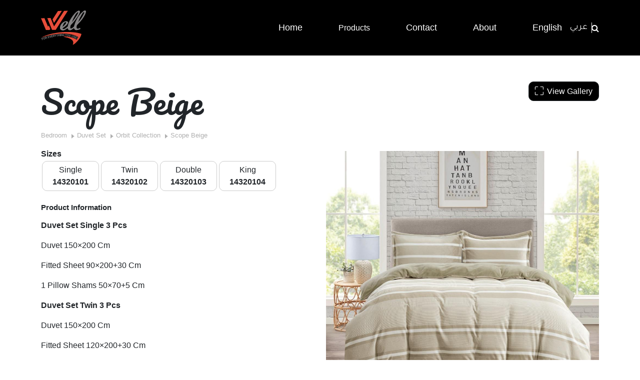

--- FILE ---
content_type: text/html; charset=UTF-8
request_url: https://well.ps/en/bedroom/duvets/orbit-collection/scope-beige
body_size: 6039
content:
<!DOCTYPE html>
<html lang="en" >
<meta name="viewport" content="width=device-width, initial-scale=1">
<head>
    <meta http-equiv="Content-Type" content="text/html; charset=UTF-8">
    <meta http-equiv="X-UA-Compatible" content="IE=edge">
        <meta name="description" content="With the best selection and great deals on Duvet Sets">
    <meta name="keywords" content="Well duvet cover, Well duvet cover set , Well Mattress,Well duvet set, Well bed cover, Bed cover set, Well bed cover,bed room,  bed cover ,Well Winter quilt,Well Cotton duvet cover ,Well heavy quilt ,luxury quilt,Bedroom, duvet cover set Double ,duvet modern ,bed mattress well , duvet size gift , Well size , well gift ,Best duvet cover , King ,Twin ,Double,Single,Queen,duvet baby,duvet full size ,">

    <meta itemprop="name" content="Scope Beige">
    <meta itemprop="description" content="With the best selection and great deals on Duvet Sets">
    <meta itemprop="image" content="https://well.ps/storage/products/September2022/4Vb10VYQlMQleSGzaHNW.jpg" />
    <link itemprop="image" href="https://well.ps/storage/products/September2022/4Vb10VYQlMQleSGzaHNW.jpg" />

    <meta name="twitter:title" content="Scope Beige">
    <meta name="twitter:description" content="With the best selection and great deals on Duvet Sets">
    <meta name="twitter:image" content="https://well.ps/storage/products/September2022/4Vb10VYQlMQleSGzaHNW.jpg">
    <meta name="twitter:card" content="https://well.ps/storage/products/September2022/4Vb10VYQlMQleSGzaHNW.jpg">

    <meta property="og:title" content="Scope Beige" />
    <meta property="og:type" content="Product" />
    <meta property="og:url" content="https://well.ps/en/bedroom/duvets/orbit-collection/scope-beige" />
    <meta property="og:image" content="https://well.ps/storage/products/September2022/4Vb10VYQlMQleSGzaHNW.jpg" />
    <meta property="og:description" content="With the best selection and great deals on Duvet Sets" />
    <title>Well</title>

    <link rel="stylesheet" href="https://well.ps/css/owl/owl.carousel.min.css">
    <link rel="stylesheet" href="https://well.ps/css/owl/owl.transitions.min.css">
            <link href="https://cdn.jsdelivr.net/npm/bootstrap@5.0.0-beta3/dist/css/bootstrap.min.css" rel="stylesheet"
            integrity="sha384-eOJMYsd53ii+scO/bJGFsiCZc+5NDVN2yr8+0RDqr0Ql0h+rP48ckxlpbzKgwra6" crossorigin="anonymous">
            <link rel="stylesheet" href="https://well.ps/magnific-popups/magnific-popup.css">

    <style>
        .navbar-holder {
            background-color: #000 !important;
        }
    </style>
    <link rel="stylesheet" href="https://well.ps/css/site.css">
    <link rel="stylesheet" href="https://well.ps/css/app.css">
    <link href="https://stackpath.bootstrapcdn.com/font-awesome/4.7.0/css/font-awesome.min.css" rel="stylesheet"
        integrity="sha384-wvfXpqpZZVQGK6TAh5PVlGOfQNHSoD2xbE+QkPxCAFlNEevoEH3Sl0sibVcOQVnN" crossorigin="anonymous">
    <link rel="stylesheet" href="https://cdn.jsdelivr.net/npm/bootstrap-icons@1.4.0/font/bootstrap-icons.css">
    
    <link rel="stylesheet" href="https://ajax.googleapis.com/ajax/libs/jqueryui/1.12.0/themes/smoothness/jquery-ui.css">

    <link rel="preconnect" href="https://fonts.gstatic.com">
    <link
        href="https://fonts.googleapis.com/css2?family=Anton&family=Lobster&family=Pacifico&family=Tajawal:wght@300;400;500;700&display=swap"
        rel="stylesheet">

    
    <link rel="apple-touch-icon" sizes="180x180" href="/apple-touch-icon.png">
    <link rel="icon" type="image/png" sizes="32x32" href="/favicon-32x32.png">
    <link rel="icon" type="image/png" sizes="16x16" href="/favicon-16x16.png">
    <link rel="manifest" href="/site.webmanifest">
    <link rel="mask-icon" href="/safari-pinned-tab.svg" color="#5bbad5">
    <meta name="msapplication-TileColor" content="#da532c">
    <meta name="theme-color" content="#ffffff">

	<!-- Global site tag (gtag.js) - Google Analytics -->
	<script async src="https://www.googletagmanager.com/gtag/js?id=UA-36848695-11"></script>
	<script>
		window.dataLayer = window.dataLayer || [];
		function gtag(){dataLayer.push(arguments);}
		gtag('js', new Date());
		gtag('config', 'UA-36848695-11');
	</script>
	    <script type='text/javascript'
        src='https://platform-api.sharethis.com/js/sharethis.js#property=5d0f510c0e548d0012f3df4c&product='
        inline-share-buttons' async='async'></script>
</head>

<body class="">
    <div class="container-fluid header-container">
        <header id="header">
    <div class="pt-3 pb-3 navbar-holder">
        <div class="header-right container" style="width: 100%">
            <style>
    @media (min-width: 980px) {

        /* makes main-menu open on hover */
        .dropdown:hover>.dropdown-menu {
            display: block;
        }

        /* makes sub-menu S open on hover */
        .dropdown-submenu:hover>.dropdown-menu {
            display: block;
        }
    }
</style>
<nav class="navbar navbar-expand-md navbar-default">
    <a class="navbar-brand" href="/en">
        <img src="https://well.ps/img/logo.svg" width="90" class="d-inline-block align-top" alt="well">
    </a>

    <button class="navbar-toggler" type="button" data-toggle="collapse" data-target="#navbarCollapse"
        aria-controls="navbarCollapse" aria-expanded="false" aria-label="Toggle navigation">
        <span class="navbar-toggler-icon">
            <i class="fa fa-align-justify" style="font-size: 30px; color: grey"></i>
        </span>
    </button>
    <div class="collapse navbar-collapse justify-content-end" id="navbarCollapse">
        <ul class="navbar-nav main-nav align-items-center">
            <li class="nav-item ">
                <a target="_self" class="nav-link" href="/en">
                    <div class="title">Home</div>
                </a>
            </li>
            <li
                 class="nav-item dropdown active" >
                <a class="nav-link dropdown-toggle" href="#" id="navbarDropdownMenuLink" data-toggle="dropdown"
                    aria-haspopup="true" aria-expanded="false">
                    Products
                </a>
                <ul class="dropdown-menu main-menu" aria-labelledby="navbarDropdownMenuLink">
                    <li class="dropdown-submenu dropend">
                        <a class="dropdown-item dropdown-toggle" href="#">By Collection</a>
                        <ul class="dropdown-menu sub-menu">
                            <div class="dropdown-menu-wrapper">
                                                                    <a target="_self" class="dropdown-item"
                                        href="/en/bedroom">
                                        Bedroom
                                    </a>
                                                                    <a target="_self" class="dropdown-item"
                                        href="/en/decor-main">
                                        Decor
                                    </a>
                                                                    <a target="_self" class="dropdown-item"
                                        href="/en/bath">
                                        Bath
                                    </a>
                                                                    <a target="_self" class="dropdown-item"
                                        href="/en/kitchen">
                                        Kitchen
                                    </a>
                                                            </div>
                        </ul>
                    </li>
                    <li class="dropdown-submenu dropend">
                        <a class="dropdown-item dropdown-toggle" href="#">By Season</a>
                        <ul class="dropdown-menu sub-menu">
                            <div class="dropdown-menu-wrapper">
                                                                    <a target="_self" class="dropdown-item"
                                        href="/en/products_by_season/summer-season/3">
                                        Summer Season
                                    </a>
                                                                    <a target="_self" class="dropdown-item"
                                        href="/en/products_by_season/winter-season/4">
                                        Winter Season
                                    </a>
                                                                    <a target="_self" class="dropdown-item"
                                        href="/en/seasons/all-seasons">
                                        All Seasons
                                    </a>
                                                            </div>
                        </ul>
                    </li>

                </ul>
            </li>

            <li class="nav-item ">
                <a target="_self" class="nav-link" href="/en#contact">
                    <div class="title">Contact</div>
                </a>
            </li>
            <li class="nav-item ">
                <a target="_self" class="nav-link" href="/en#about">
                    <div class="title">About</div>
                </a>
            </li>
            <li class="nav-item language-container">
                <div class="language d-flex flex-row">
                    <div class="langs">
                        <a class="nav-link"
                            href="https://well.ps/en/bedroom/duvets/orbit-collection/scope-beige">
                            <div class="title">English</div>
                        </a>
                        <a class="nav-link"
                            href="https://well.ps/ar/bedroom/duvets/orbit-collection/scope-beige">
                            <div class="title arabic">عربي</div>
                        </a>
                    </div>
                    <div class="icon">
                        <i class="fa fa-search"></i>
                    </div>
                </div>
            </li>
        </ul>
    </div>
</nav>
        </div>
    </div>
</header>
    </div>
    <main role="main">
        <div class="container-fluid">
            <div id="searchModal" class="modal hide fade" tabindex="-1" role="dialog" aria-labelledby="searchModalLabel"
                aria-hidden="true">
                <div class="modal-dialog">
                    <div class="modal-content">

                        <div class="container">
                            <div class="container-fluid">
                                <form action="/en/search" method="get">
                                    <div class="row mt-5">
                                        <div class="col-md-12">
                                            <div class="container-fluid row-between">
                                                <div>
                                                    <h2 class="text-uppercase search-big">
                                                        Search</h2>
                                                </div>
                                                <div>
                                                    <a href="#" class="close" data-dismiss="modal"
                                                        style="font-size:30px" aria-label="close">&times;</a>
                                                </div>
                                            </div>
                                            <div class="row">
                                                <div class="input-group">
                                                    <input type="text" class="form-control typeahead"
                                                        placeholder="Search by product number or name ....."
                                                        name='q' id='q' autofocus>
                                                    <span class="input-group-append">
                                                        <button class="btn btn-outline-secondary" type="submit">
                                                            <i class="fa fa-search"></i>
                                                        </button>
                                                    </span>
                                                </div>
                                            </div>
                                        </div>
                                    </div>
                                </form>
                            </div>
                        </div>

                    </div>
                </div>
            </div>

                <div class="container product-page mt-5">
        <div class="row">
            <div class="col-lg-6 d-flex flex-column justify-content-between pt product-details">
                <div>
                    <h1 class="product-title">Scope Beige</h1>
                    <ol class="breadcrumb hidden-xs">
                                                                                                                                        <li>
                                    <a
                                        href="/en/bedroom">Bedroom</a>
                                </li>
                                                                                                                                            <li>
                                    <a
                                        href="/en/bedroom/duvets">Duvet Set</a>
                                </li>
                                                                                                                                            <li>
                                    <a
                                        href="/en/bedroom/duvets/orbit-collection">Orbit Collection</a>
                                </li>
                                                                                                                                            <li>Scope Beige</li>
                                                                        </ol>
                    

                                            <div class="product-sizes d-flex flex-column">
                            <strong>Sizes</strong>
                            <ul>
                                                                    <li>
                                        <div>Single</div>
                                        <div>
                                            <strong>14320101</strong>
                                        </div>
                                    </li>
                                                                    <li>
                                        <div>Twin</div>
                                        <div>
                                            <strong>14320102</strong>
                                        </div>
                                    </li>
                                                                    <li>
                                        <div>Double</div>
                                        <div>
                                            <strong>14320103</strong>
                                        </div>
                                    </li>
                                                                    <li>
                                        <div>King</div>
                                        <div>
                                            <strong>14320104</strong>
                                        </div>
                                    </li>
                                                            </ul>
                        </div>
                    
                    <div class="product-info">
                        <span style="font-weight: bold;display:block;margin-bottom:13px; font-size:15px">
                            <strong>Product Information</strong>
                        </span>
                        <div><p><strong>Duvet Set&nbsp;</strong><strong>Single 3 Pcs</strong></p>
<p>Duvet 150&times;200 Cm</p>
<p>Fitted Sheet 90&times;200+30 Cm</p>
<p>1 Pillow Shams 50&times;70+5 Cm</p>
<p><strong>Duvet Set Twin 3 Pcs</strong></p>
<p>Duvet 150&times;200 Cm</p>
<p>Fitted Sheet 120&times;200+30 Cm</p>
<p>1 Pillow Shams 50&times;70+5 Cm</p>
<p><strong>Duvet Set Double 4 Pcs</strong></p>
<p>Duvet 220&times;200 Cm</p>
<p>Fitted Sheet 180&times;200+30 Cm</p>
<p>2 Pillow Shams 50&times;70+5 Cm</p>
<p><strong>Duvet Set King 4 Pcs</strong></p>
<p>Duvet 220&times;200 Cm</p>
<p>Fitted Sheet 200&times;200+30 Cm</p>
<p>2 Pillow Shams 50&times;70+5 Cm</p></div>
                    </div>
                </div>
                <div class="social-share">
                    <h3 class="text-uppercase">Share to the world</h3>
                    <div style="padding-bottom: 15px;">
                        <a href="https://facebook.com/sharer.php?display=page&u=https://well.ps/en/bedroom/duvets/orbit-collection/scope-beige"
                            target="_blank">
                            <img src="https://well.ps/img/logo-facebook.svg" alt="share to facebook">
                        </a>
                    </div>
                </div>
            </div>
            <div class="col-lg-6 ">
                <div class="view-gallary-btn">
                    <button class="btn btn-dark" id="btnModal">
                        <i class="bi bi-fullscreen"></i> View Gallery                    </button>
                </div>
                <div id="gallery" class="galleries-container">
                    <div class="row">
                        <div class="col-12 product-img-lg">
                            <a class="lightbox-cats" href="https://well.ps/storage/products/September2022/4Vb10VYQlMQleSGzaHNW.jpg">
                                <img src="https://well.ps/storage/products/September2022/4Vb10VYQlMQleSGzaHNW.jpg"
                                    alt="Scope Beige">
                            </a>
                        </div>
                    </div>
                    <div class="row">
                                                                                            </div>
                </div>
            </div>
        </div>
    </div>

            <div id="trb-section-footer" class="trb-section index-section">
                <hr style="margin: 0;">
<footer>
    <div class="container">
        <div class="row">
            <div class="col-2 m-auto footer-logo">
                <a href="/en">
                    <img src="https://well.ps/img/logo.svg" alt="well">
                </a>
            </div>
            <div class="col-10 m-auto right-panel-container">

                <div class="row right-panel">
                    <div class="footer-nav col-lg-8 col-12 d-flex flex-column justify-content-between">
                        <div class="row">
                            <div class="col">
                                <div class="footer-item"><a
                                        href="/en">Home</a></div>
                                <div class="footer-item"><a
                                        href="/en/app">Download Mobile App</a></div>
                                <div class="footer-item"><a
                                        href="/en#about">About</a></div>
                                <div class="footer-item"><a
                                        href="/en#contact">Contact</a>
                                </div>
                            </div>
                            <div class="col">
                                                                    <div class="footer-item">
                                        <a target="_self" href="/en/bedroom">
                                            Bedroom
                                        </a>
                                    </div>
                                                                    <div class="footer-item">
                                        <a target="_self" href="/en/decor-main">
                                            Decor
                                        </a>
                                    </div>
                                                                    <div class="footer-item">
                                        <a target="_self" href="/en/bath">
                                            Bath
                                        </a>
                                    </div>
                                                                    <div class="footer-item">
                                        <a target="_self" href="/en/kitchen">
                                            Kitchen
                                        </a>
                                    </div>
                                                            </div>
                            <div class="col">
                                <div class="footer-item"><a
                                        href="/en/seasons/summer-season">Summer Season</a>
                                </div>
                                <div class="footer-item"><a
                                        href="/en/seasons/winter-season">Winter Season</a>
                                </div>
                                <div class="footer-item"><a
                                        href="/en/seasons/all-seasons">All Seasons</a>
                                </div>
                            </div>
                        </div>
                        <div class="d-flex col-lg-8 col-12  justify-content-between ">
                            <div class="footer-item">
                                <a href="https://play.google.com/store/apps/details?id=com.royal.well"
                                    class="btn google-play" target="_blank">
                                    <img style="width: 100px" src="https://well.ps/img/GooglePlay.svg"
                                        alt="Google Play">
                                </a>
                                <a class="social-item" href="https://apps.apple.com/il/app/well/id1602520753"
                                    class="btn app-store" target="_blank">
                                    <img style="width: 100px" src="https://well.ps/img/AppStore.svg" alt="App Store">
                                </a>
                            </div>
                            
                        </div>
                        <div class="d-flex terms">

                            <a href="/en/pages/terms">Terms & Conditions</a>
                            <a href="/en/pages/privacy-policy">Privacy Policy</a>
                            <a href="/en/sitemap">Sitemap</a>
                        </div>
                    </div>
                    <div class="col-lg-4 col-12" style="text-align: end">
                        <div class="d-flex social-media">
                            <div class="social-item"><a href="https://www.facebook.com/wellhomedecor"><img
                                        src="https://well.ps/img/facebook.svg" alt="facebook"></a></div>
                            <div class="social-item"><a href="https://www.instagram.com/wellinternational"><img
                                        src="https://well.ps/img/instagram.svg" alt="instagram"></a></div>
                            <div class="social-item"><a href="https://www.pinterest.com/well_home"><img
                                        src="https://well.ps/img/pinterest.svg" alt="pinterest"></a></div>
                        </div>
                        
                        <div class="row mt-5">
                            <div class="col">
                                <div class="rights-reserved">© 2026 Well's. All rights reserved                                </div>
                            </div>
                        </div>
                    </div>
                </div>

            </div>
        </div>

    </div>
</footer>

<script src="https://well.ps/js/jquery.min.js"></script>
<script type="text/javascript" src="https://ajax.googleapis.com/ajax/libs/jqueryui/1.12.0/jquery-ui.min.js"></script>
<script src="https://cdnjs.cloudflare.com/ajax/libs/bootstrap-3-typeahead/4.0.1/bootstrap3-typeahead.min.js"></script>
<script src="https://well.ps/js/owl/owl.carousel.min.js"></script>
<script src="https://well.ps/js/bootstrap/bootstrap.min.js"></script>
<script src="https://parsleyjs.org/dist/parsley.js"></script>
<script>
    $(window).on('scroll', function() {
        if ($(this).scrollTop() > 0) {
            if (!$('.navbar-holder').hasClass('black')) {
                $('.navbar-holder').addClass('black shrink');
            }
        } else {
            if ($('.navbar-holder').hasClass('black')) {
                $('.navbar-holder').removeClass('black shrink');
            }
        }
    });
</script>
<script>
    var isMobile = false; //initiate as false
    // device detection
    if (/Android|webOS|iPhone|iPad|Mac|Macintosh|iPod|BlackBerry|IEMobile|Opera Mini/i.test(navigator.userAgent)) {
        isMobile = true;
    }
    if (isMobile) {
        $('.dropdown-menu a.dropdown-toggle').click(handlerIn);
    } else {
        $('.dropdown-menu a.dropdown-toggle').click(handlerIn).hover(handlerIn, handlerOut);
    }
    // $(('.dropdown-menu a.dropdown-toggle')).hover(handlerIn,handlerOut);
    function handlerIn(e) {
        if (!$(this).next().hasClass('show')) {
            $(this).parents('.dropdown-menu').first().find('.show').removeClass('show');
        }

        $(this).parents('li.nav-item.dropdown.show').on('hidden.bs.dropdown', function(e) {
            $('.dropdown-submenu .show').removeClass('show');
        });

        var $subMenu = $(this).next('.dropdown-menu');
        $subMenu.toggleClass('show');

        return false;
    }

    function handlerOut(e) {}
</script>
<script>
    $('.home-cats-slides').owlCarousel({
        loop: false,
        autoplay: true,
        dots: false,
        rtl: "en" === "ar",
        responsive: {
            0: {
                items: 1,
                slideBy: 1
            },
            600: {
                items: 1,
                slideBy: 1
            },
            1000: {
                items: 4,
                slideBy: 4
            }
        }
    })
</script>
    <script src="https://well.ps/magnific-popups/jquery.magnific-popup.min.js"></script>
    <script>
        $(document).ready(function() {
            $('.lightbox-cats').magnificPopup({
                type: 'image',
                tLoading: 'Loading image #%curr%...',
                mainClass: 'mfp-img-mobile',
                gallery: {
                    enabled: true
                },
                image: {
                    tError: '<a href="%url%">The image #%curr%</a> could not be loaded.'
                }
            });

            $('#btnModal').click(function() {
                $('.product-img-lg .lightbox-cats').trigger('click');
            });
        });
    </script>
    <!-- <script>
        $('#btnModal').click(function() {
            $('#product-img').trigger('click');
        });
    </script> -->
            </div>
            <div class="container">

                <button style="border:0;background:transparent;display:none;" type="button" class="back-to-top"> <img
                        src="https://well.ps/img/chevron-up-circle-outline.svg" alt="back to top button" width="50">
                </button>
            </div>

        </div>
    </main>
    <script>
    let toggleClicked = false;

    async function getData(path, terms) {
        let data = await $.get(path, {
            terms: terms
        }, function(data) {
            return data;
        });
        return data;
    }

    $(function() {
        $('input.typeahead').autocomplete({
            source: async function(terms, process) {
                let locale = "en"
                let rawData = await getData(`/${locale}/autocomplete`, terms);
                // if (rawData.length <= 0) {
                //     rawData = await getData("/ar/autocomplete", terms);
                // }
                let data = process(rawData);
                return data;
            },
            select: function(event, ui) {
                let locale = "en"
                window.location.href = `/${locale}/${ui.item.url}`;
                return false;
            }

        }).autocomplete("instance")._renderItem = function(ul, item) {
            return $("<li>")
                .append(
                    `<a class="dropdown-item" href="#" role="option"><div class="product-result"><h3>${item.displayName}</h3><p>${item.categoryName}</p></div></a>`
                    )
                .appendTo(ul);
        };
    })

    $(window).scroll(function() {
        var scroll = $(window).scrollTop();

        //>=, nottop <=
        if (scroll >= 150) {
            $('.back-to-top').fadeIn();
            $('#btnScroll').fadeOut();

        } else {
            $('.back-to-top').fadeOut();
            $('#btnScroll').fadeIn();

        }
    });
    $('.back-to-top').click(function() {
        $('html, body').animate({
            scrollTop: 0
        }, 0);
    });
    $('.fa-search').on("click", function() {
        $('#searchModal').modal('toggle');
    })
    $('#searchModal').on('shown.bs.modal', function() {
        $(this).find('[autofocus]').focus();
    });

    $('.navbar-toggler').click(() => {
        if (!toggleClicked || $('.navbar-toggler').hasClass('collapsed')) {
            console.log('yaw');
            $('.navbar-holder').addClass('force-black');
            toggleClicked = true;
        } else {
            $('.navbar-holder').removeClass('force-black');
            // if (!$('.navbar-holder').hasClass('shrink')) {
            //     $('.navbar-holder').removeClass('black');
            // }
        }
    });

</script>
        <script src="https://well.ps/magnific-popups/jquery.magnific-popup.min.js"></script>
    <script>
        $(document).ready(function() {
            $('.lightbox-cats').magnificPopup({
                type: 'image',
                tLoading: 'Loading image #%curr%...',
                mainClass: 'mfp-img-mobile',
                gallery: {
                    enabled: true
                },
                image: {
                    tError: '<a href="%url%">The image #%curr%</a> could not be loaded.'
                }
            });

            $('#btnModal').click(function() {
                $('.product-img-lg .lightbox-cats').trigger('click');
            });
        });
    </script>
    <!-- <script>
        $('#btnModal').click(function() {
            $('#product-img').trigger('click');
        });
    </script> -->
<script defer src="https://static.cloudflareinsights.com/beacon.min.js/vcd15cbe7772f49c399c6a5babf22c1241717689176015" integrity="sha512-ZpsOmlRQV6y907TI0dKBHq9Md29nnaEIPlkf84rnaERnq6zvWvPUqr2ft8M1aS28oN72PdrCzSjY4U6VaAw1EQ==" data-cf-beacon='{"version":"2024.11.0","token":"443190ffcec0478db0fe2d3115033c8e","r":1,"server_timing":{"name":{"cfCacheStatus":true,"cfEdge":true,"cfExtPri":true,"cfL4":true,"cfOrigin":true,"cfSpeedBrain":true},"location_startswith":null}}' crossorigin="anonymous"></script>
</body>

</html>


--- FILE ---
content_type: image/svg+xml
request_url: https://well.ps/img/GooglePlay.svg
body_size: 49424
content:
<svg xmlns="http://www.w3.org/2000/svg" xmlns:xlink="http://www.w3.org/1999/xlink" width="218" height="64" viewBox="0 0 218 64">
  <defs>
    <pattern id="pattern" preserveAspectRatio="none" width="100%" height="100%" viewBox="0 0 1280 378">
      <image width="1280" height="378" xlink:href="[data-uri]"/>
    </pattern>
  </defs>
  <rect id="GooglePlay" width="218" height="64" fill="url(#pattern)"/>
</svg>


--- FILE ---
content_type: image/svg+xml
request_url: https://well.ps/img/instagram.svg
body_size: 381
content:
<svg xmlns="http://www.w3.org/2000/svg" width="38.061" height="38.061" viewBox="0 0 38.061 38.061">
  <g id="Group_105" data-name="Group 105" transform="translate(-202.126 -128.505)">
    <path id="Path_208" data-name="Path 208" d="M221.156,166.566h0a19.03,19.03,0,0,1-19.03-19.03h0a19.03,19.03,0,0,1,19.03-19.031h0a19.03,19.03,0,0,1,19.031,19.031h0A19.03,19.03,0,0,1,221.156,166.566Z" fill="#222221"/>
    <g id="Group_104" data-name="Group 104">
      <path id="Path_209" data-name="Path 209" d="M221.156,138.981c2.786,0,3.116.011,4.217.061a5.781,5.781,0,0,1,1.937.36,3.449,3.449,0,0,1,1.98,1.98,5.781,5.781,0,0,1,.36,1.937c.05,1.1.061,1.431.061,4.217s-.011,3.116-.061,4.216a5.782,5.782,0,0,1-.36,1.938,3.449,3.449,0,0,1-1.98,1.98,5.762,5.762,0,0,1-1.937.359c-1.1.05-1.43.061-4.217.061s-3.116-.011-4.216-.061A5.769,5.769,0,0,1,215,155.67a3.456,3.456,0,0,1-1.98-1.98,5.763,5.763,0,0,1-.359-1.938c-.05-1.1-.061-1.43-.061-4.216s.011-3.116.061-4.217a5.762,5.762,0,0,1,.359-1.937A3.456,3.456,0,0,1,215,139.4a5.789,5.789,0,0,1,1.938-.36c1.1-.05,1.43-.061,4.216-.061m0-1.88c-2.834,0-3.189.013-4.3.063a7.672,7.672,0,0,0-2.533.485,5.336,5.336,0,0,0-3.051,3.052,7.64,7.64,0,0,0-.485,2.533c-.051,1.113-.063,1.468-.063,4.3s.012,3.189.063,4.3a7.64,7.64,0,0,0,.485,2.533,5.336,5.336,0,0,0,3.051,3.052,7.7,7.7,0,0,0,2.533.485c1.113.05,1.468.062,4.3.062s3.189-.012,4.3-.062a7.692,7.692,0,0,0,2.533-.485,5.341,5.341,0,0,0,3.052-3.052,7.666,7.666,0,0,0,.485-2.533c.051-1.113.063-1.468.063-4.3s-.012-3.189-.063-4.3a7.666,7.666,0,0,0-.485-2.533,5.341,5.341,0,0,0-3.052-3.052,7.666,7.666,0,0,0-2.533-.485c-1.113-.05-1.468-.063-4.3-.063" fill="#fff"/>
      <path id="Path_210" data-name="Path 210" d="M221.156,142.178a5.358,5.358,0,1,0,5.358,5.358,5.358,5.358,0,0,0-5.358-5.358m0,8.836a3.478,3.478,0,1,1,3.478-3.478,3.478,3.478,0,0,1-3.478,3.478" fill="#fff"/>
      <path id="Path_211" data-name="Path 211" d="M227.978,141.966a1.252,1.252,0,1,1-1.252-1.252,1.252,1.252,0,0,1,1.252,1.252" fill="#fff"/>
    </g>
  </g>
</svg>
